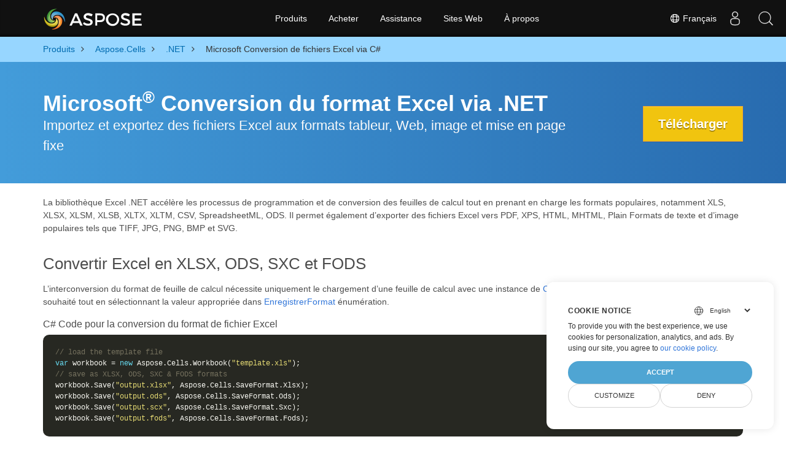

--- FILE ---
content_type: text/html
request_url: https://products.aspose.com/cells/fr/net/conversion/
body_size: 9198
content:
<!doctype html><html lang=fr class=no-js><head><meta charset=utf-8><script>window.dataLayer=window.dataLayer||[];function gtag(){dataLayer.push(arguments)}gtag("set","url_passthrough",!0),gtag("set","ads_data_redaction",!0),gtag("consent","default",{ad_storage:"denied",ad_user_data:"denied",ad_personalization:"denied",analytics_storage:"denied"}),window.uetq=window.uetq||[],window.uetq.push("consent","default",{ad_storage:"denied"})</script><script>(function(e,t,n,s,o){e[s]=e[s]||[],e[s].push({"gtm.start":(new Date).getTime(),event:"gtm.js"});var a=t.getElementsByTagName(n)[0],i=t.createElement(n),r=s!="dataLayer"?"&l="+s:"";i.async=!0,i.src="https://www.googletagmanager.com/gtm.js?id="+o+r,a.parentNode.insertBefore(i,a)})(window,document,"script","dataLayer","GTM-NJMHSH")</script><meta name=robots content="index, follow"><link rel=apple-touch-icon sizes=180x180 href=https://cms.admin.containerize.com/templates/asposecloud/images/apple-touch-icon.png><link rel=icon type=image/png sizes=32x32 href=https://cms.admin.containerize.com/templates/asposecloud/images/favicon-32x32.png><link rel=icon type=image/png sizes=16x16 href=https://cms.admin.containerize.com/templates/asposecloud/images/favicon-16x16.png><link rel=mask-icon href=https://cms.admin.containerize.com/templates/asposecloud/images/safari-pinned-tab.svg color=#5bbad5><link rel="shortcut icon" href=https://cms.admin.containerize.com/templates/asposecloud/images/favicon.ico><meta name=msapplication-TileColor content="#2b5797"><meta name=msapplication-config content="https://cms.admin.containerize.com/templates/asposecloud/images/browserconfig.xml"><meta name=theme-color content="#ffffff"><meta name=author content="Aspose"><meta charset=utf-8><meta name=viewport content="width=device-width,initial-scale=1,shrink-to-fit=no"><link rel=canonical href=https://products.aspose.com/cells/fr/net/conversion/><meta name=generator content="Hugo 0.101.0"><title>Microsoft Conversion de fichiers Excel via C# | products.aspose.com</title><meta name=description content="Aspose.Cells for .NET bibliothèque. Convertissez les formats EXCEL, JSON, PDF, XML, HTML, TXT, TSV, CSV, SQL, JPG, PNG et plus avec seulement quelques lignes de code C#."><meta name=keywords content="C# Aspose.Cells. excel to pdf. excel to json. txt to sql. csv to json. json to pdf. xml to excel and Convert files between various formats in C#"><script type=application/ld+json>{"@context":"http://schema.org/","@type":"SoftwareApplication","name":"Aspose.Cells for Net","applicationCategory":"DeveloperApplication","image":["https://www.aspose.cloud/templates/aspose/img/products/cells/aspose_cells-for-net.svg"],"description":"Aspose.Cells for .NET bibliothèque. Convertissez les formats EXCEL, JSON, PDF, XML, HTML, TXT, TSV, CSV, SQL, JPG, PNG et plus avec seulement quelques lignes de code C#.","downloadUrl":"https://releases.aspose.com/cells/net/","releaseNotes":"https://docs.aspose.com/cells/net/release-notes/","operatingSystem":["Windows","Linux","macOS"]}</script><script type=application/ld+json>{"@context":"https://schema.org/","@type":"Article","mainEntityOfPage":{"@type":"WebPage","@id":"https:\/\/products.aspose.com\/cells\/fr\/net\/conversion\/"},"headline":"Microsoft Conversion de fichiers Excel via C#","description":"Aspose.Cells for .NET bibliothèque. Convertissez les formats EXCEL, JSON, PDF, XML, HTML, TXT, TSV, CSV, SQL, JPG, PNG et plus avec seulement quelques lignes de code C#.","image":{"@type":"ImageObject","url":"https://www.aspose.cloud/templates/aspose/img/products/cells/aspose_cells-for-net.svg","width":"","height":""},"author":{"@type":"Organization","name":"Aspose Pty Ltd"},"publisher":{"@type":"Organization","name":"Aspose Pty Ltd","logo":{"@type":"ImageObject","url":"https://about.aspose.com/templates/aspose/img/svg/aspose-logo.svg","width":"","height":""}},"datePublished":"2025-11-13","wordCount":"829","articleBody":"[Microsoft® Conversion du format Excel via .NET Importez et exportez des fichiers Excel aux formats tableur, Web, image et mise en page fixe Télécharger \u0026nbsp; La bibliothèque Excel .NET accélère les processus de programmation et de conversion des feuilles de calcul tout en prenant en charge les formats populaires, notamment XLS, XLSX, XLSM, XLSB, XLTX, XLTM, CSV, SpreadsheetML, ODS. Il permet également d\u0026rsquo;exporter des fichiers Excel vers PDF, XPS, HTML, MHTML, Plain Formats de texte et d’image populaires tels que TIFF, JPG, PNG, BMP et SVG. Convertir Excel en XLSX, ODS, SXC et FODS L\u0026rsquo;interconversion du format de feuille de calcul nécessite uniquement le chargement d\u0026rsquo;une feuille de calcul avec une instance de Cahier d\u0026rsquo;exercices et sauvegarder dans le format souhaité tout en sélectionnant la valeur appropriée dans EnregistrerFormat énumération. C# Code pour la conversion du format de fichier Excel \/\/ load the template file var workbook = new Aspose.Cells.Workbook(\u0026#34;template.xls\u0026#34;); \/\/ save as XLSX, ODS, SXC \u0026amp; FODS formats workbook.Save(\u0026#34;output.xlsx\u0026#34;, Aspose.Cells.SaveFormat.Xlsx); workbook.Save(\u0026#34;output.ods\u0026#34;, Aspose.Cells.SaveFormat.Ods); workbook.Save(\u0026#34;output.scx\u0026#34;, Aspose.Cells.SaveFormat.Sxc); workbook.Save(\u0026#34;output.fods\u0026#34;, Aspose.Cells.SaveFormat.Fods); XLS to XLSX XLSX to XLSM XLSX to ODS XLSX to CSV XLSX to TSV XLSX to FODS XLSX to SXC XLSM to XLS \u0026nbsp; Convertir Excel en PDF, XPS, HTML et MD Des cours spécialisés sont disponibles pour contrôler le processus de conversion pour des formats de sortie spécifiques tels que Options d\u0026rsquo;enregistrement PDF pour exporter des fichiers Excel sous le numéro PDF, XpsSaveOptions pour la conversion Excel en XPS, HtmlSaveOptions pour afficher Excel sous la forme HTML et MarkdownSaveOptions pour la conversion Excel vers Markdown. C# Code pour Excel aux formats PDF et Web \/\/ load template Excel file from disc var book = new Aspose.Cells.Workbook(\u0026#34;template.xlsx\u0026#34;); \/\/ save Excel in PDF\/A-1a format book.Save(\u0026#34;output.pdf\u0026#34;, new Aspose.Cells.PdfSaveOptions() { Compliance = PdfComplianceVersion.PdfA1a }); \/\/ save Excel in XPS with 1 page per worksheet book.Save(\u0026#34;output.xps\u0026#34;, new Aspose.Cells.XpsSaveOptions() { OnePagePerSheet = true }); \/\/ save Excel in HTML with images as Base64 book.Save(\u0026#34;output.html\u0026#34;, new Aspose.Cells.HtmlSaveOptions() { ExportImagesAsBase64 = true }); \/\/ save Excel in Markdown (MD) while retaining cell formatting book.Save(\u0026#34;output.md\u0026#34;, new Aspose.Cells.MarkdownSaveOptions() { FormatStrategy = Cells.CellValueFormatStrategy.CellStyle }); \u0026nbsp; Convertir JSON en Excel et Excel en JSON Les données JSON peuvent être importées dans une instance de Cells cours avec l\u0026rsquo;aide de JsonUtility.ImportData pour un traitement ultérieur ou une simple conversion vers l’un des formats pris en charge. De la même manière, Feuille de travail les données peuvent être exportées sous JSON en créant un Gamme ou des cellules et en appelant le JsonUtility.ExportRangeToJson méthode. C# Code pour la conversion JSON en Excel \/\/ create a Workbook object var workbook = new Cells.Workbook(); var worksheet = workbook.Worksheets[0]; \/\/ read JSON data from file string jsonInput = File.ReadAllText(\u0026#34;Data.json\u0026#34;); \/\/ set JsonLayoutOptions to treat Arrays as Table var options = new Cells.Utility.JsonLayoutOptions(); options.ArrayAsTable = true; \/\/ import JSON data to worksheet starting at cell A1 Cells.Utility.JsonUtility.ImportData(jsonInput, worksheet.Cells, 0, 0, options); \/\/ save resultant file in XLSX format workbook.Save(\u0026#34;output.xlsx\u0026#34;, Cells.SaveFormat.Auto); Code C# pour la conversion Excel vers JSON \/\/ load XLSX file with an instance of Workbook var workbook = new Workbook(\u0026#34;template.xlsx\u0026#34;, new LoadOptions(Cells.LoadFormat.Auto)); \/\/ access CellsCollection of the worksheet containing data to be converted var cells = workbook.Worksheets[0].Cells; \/\/ create \u0026amp; set ExportRangeToJsonOptions for advanced options var exportOptions = new Utility.ExportRangeToJsonOptions(); \/\/ create a range of cells containing data to be exported var range = cells.CreateRange(0, 0, cells.LastCell.Row \u002b 1, cells.LastCell.Column \u002b 1); \/\/ export range as JSON data string jsonData = Cells.Utility.JsonUtility.ExportRangeToJson(range, exportOptions); \/\/ write data file to disc in JSON format System.IO.File.WriteAllText(\u0026#34;output.json\u0026#34;, jsonData); JSON to XLSX JSON to ODS JSON to CSV JSON to DIF JSON to HTML CSV to JSON XLS to JSON ODS to JSON \u0026nbsp; Convertir des feuilles de calcul Excel en JPG, BMP, PNG et GIF Chaque feuille de calcul d\u0026rsquo;un fichier Excel peut être convertie en différents formats d\u0026rsquo;image définis par le ImageOrPrintOptions.ImageType propriété. La valeur par défaut est ImageFormat.Bmp. C# Code pour la conversion d\\\u0026#39;Excel en image \/\/ load template spreadsheet var workbook = new Aspose.Cells.Workbook(\u0026#34;template.xlsx\u0026#34;); \/\/ create \u0026amp; set an instance of ImageOrPrintOptions var options = new Aspose.Cells.Rendering.ImageOrPrintOptions(); options.OnePagePerSheet = true; \/\/ set output image format options.ImageType = Aspose.Cells.Drawing.ImageType.Jpeg; \/\/ create SheetRender for first worksheet in the collection var render = new Aspose.Cells.Rendering.SheetRender(workbook.Worksheets[0], options); \/\/ render worksheet to image render.ToImage(0, \u0026#34;output.jpg\u0026#34;); XLSX to JPG Rendering XLSX to PNG Rendering XLSX to BMP Rendering ODS to GIF Rendering ODS to SVG Rendering ODS to PNG Rendering ODS to GIF Rendering ODS to BMP Rendering SXC to JPG Rendering MHTML to SVG Rendering XLT to SVG Rendering XLS to EMF Rendering FODS to EMF Rendering \u0026nbsp; Convertir Excel en Word \u0026amp; PowerPoint Il est possible de charger n\u0026rsquo;importe quelle feuille de calcul et de la convertir en fichiers Word DOCX et PowerPoint PPTX tout en utilisant DocxSaveOptions \u0026amp; PptxSaveOptions cours comme démontré ci-dessous. Code C# pour la conversion Excel vers Word et PowerPoint \/\/ load the template file var workbook = new Aspose.Cells.Workbook(\u0026#34;template.xlsx\u0026#34;); \/\/ save spreadsheet as DOCX workbook.Save(\u0026#34;output.docx\u0026#34;, new Aspose.Cells.DocxSaveOptions()); \/\/ save spreadsheet as PPTX workbook.Save(\u0026#34;output.pptx\u0026#34;, new Aspose.Cells.PptxSaveOptions()); \u0026nbsp;]"}</script><script type=application/ld+json>{"@context":"https://schema.org","@type":"Organization","name":"Aspose Pty. Ltd.","url":"https://www.aspose.com","logo":"https://about.aspose.com/templates/aspose/img/svg/aspose-logo.svg","alternateName":"Aspose","sameAs":["https://www.facebook.com/Aspose/","https://twitter.com/Aspose","https://www.youtube.com/user/AsposeVideo","https://www.linkedin.com/company/aspose","https://stackoverflow.com/questions/tagged/aspose","https://aspose.quora.com/","https://aspose.github.io/"],"contactPoint":[{"@type":"ContactPoint","telephone":"+1 903 306 1676","contactType":"sales","areaServed":"US","availableLanguage":"en"},{"@type":"ContactPoint","telephone":"+44 141 628 8900","contactType":"sales","areaServed":"GB","availableLanguage":"en"},{"@type":"ContactPoint","telephone":"+61 2 8006 6987","contactType":"sales","areaServed":"AU","availableLanguage":"en"}]}</script><script type=application/ld+json>{"@context":"https://schema.org","@type":"WebSite","url":"https://www.aspose.com","sameAs":["https://search.aspose.com","https://docs.aspose.com","https://blog.aspose.com","https://forum.aspose.com","https://products.aspose.com","https://about.aspose.com","https://purchase.aspose.com","https://apireference.aspose.com"],"potentialAction":{"@type":"SearchAction","target":"https://search.aspose.com/search/?q={search_term_string}","query-input":"required name=search_term_string"}}</script><meta itemprop=name content="Microsoft Conversion de fichiers Excel via C#"><meta itemprop=description content="Aspose.Cells for .NET bibliothèque. Convertissez les formats EXCEL, JSON, PDF, XML, HTML, TXT, TSV, CSV, SQL, JPG, PNG et plus avec seulement quelques lignes de code C#."><meta property="og:title" content="Microsoft Conversion de fichiers Excel via C#"><meta property="og:description" content="Aspose.Cells for .NET bibliothèque. Convertissez les formats EXCEL, JSON, PDF, XML, HTML, TXT, TSV, CSV, SQL, JPG, PNG et plus avec seulement quelques lignes de code C#."><meta property="og:type" content="website"><meta property="og:url" content="https://products.aspose.com/cells/fr/net/conversion/"><link href=/cells/css/ico.min.css rel=stylesheet><link href=/cells/css/font-awesome.min.css rel=stylesheet><link rel=preload href=/cells/scss/main.min.c57de0f987df41b9ebbfd1b2fd271ebead1a8904f810f963f9aaa29f1ef37d28.css as=style><link href=/cells/scss/main.min.c57de0f987df41b9ebbfd1b2fd271ebead1a8904f810f963f9aaa29f1ef37d28.css rel=stylesheet><link href=/cells/scss/products-main.min.be3463abd86a9e1a3088ddcaad9c135b72471000956a23c4acf13f281abd6571.css rel=stylesheet><script>(function(e,t,n,s,o,i,a){e.ContainerizeMenuObject=o,e[o]=e[o]||function(){(e[o].q=e[o].q||[]).push(arguments)},e[o].l=1*new Date,i=t.createElement(n),a=t.getElementsByTagName(n)[0],i.async=1,i.src=s,a.parentNode.append(i)})(window,document,"script","https://menu-new.containerize.com/scripts/engine.min.js?v=1.0.1","aspose-fr")</script><div class=lang-selector id=locale style=display:none!important><a href=#><em class="flag-fr flag-24"></em>&nbsp;Français</a></div><div class="modal fade lanpopup" id=langModal tabindex=-1 aria-labelledby=langModalLabel data-nosnippet aria-modal=true role=dialog style=display:none><div class="modal-dialog modal-dialog-centered modal-lg"><div class=modal-content style=background-color:#343a40><a class=lang-close id=lang-close href=#><img src=/images/close.svg width=14 height=14 alt=Close></em></a><div class=modal-body><div class=rowbox><div class="col langbox"><a href=https://products.aspose.com/cells/net/conversion/ data-title=En class=langmenu><span><em class="flag-us flag-24"></em>&nbsp;English</span></a></div><div class="col langbox"><a href=https://products.aspose.com/cells/tr/net/conversion/ data-title=Tr class=langmenu><span><em class="flag-tr flag-24"></em>&nbsp;Türkçe</span></a></div><div class="col langbox"><a href=https://products.aspose.com/cells/ja/net/conversion/ data-title=Ja class=langmenu><span><em class="flag-jp flag-24"></em>&nbsp;日本語</span></a></div><div class="col langbox"><a href=https://products.aspose.com/cells/zh/net/conversion/ data-title=Zh class=langmenu><span><em class="flag-cn flag-24"></em>&nbsp;简体中文</span></a></div><div class="col langbox"><a href=https://products.aspose.com/cells/de/net/conversion/ data-title=De class=langmenu><span><em class="flag-de flag-24"></em>&nbsp;Deutsch</span></a></div><div class="col langbox"><a href=https://products.aspose.com/cells/el/net/conversion/ data-title=El class=langmenu><span><em class="flag-gr flag-24"></em>&nbsp;Ελληνικά</span></a></div><div class="col langbox"><a href=https://products.aspose.com/cells/ru/net/conversion/ data-title=Ru class=langmenu><span><em class="flag-ru flag-24"></em>&nbsp;Русский</span></a></div><div class="col langbox"><a href=https://products.aspose.com/cells/ko/net/conversion/ data-title=Ko class=langmenu><span><em class="flag-kr flag-24"></em>&nbsp;한국인</span></a></div><div class="col langbox"><a href=https://products.aspose.com/cells/it/net/conversion/ data-title=It class=langmenu><span><em class="flag-it flag-24"></em>&nbsp;Italiano</span></a></div><div class="col langbox"><a href=https://products.aspose.com/cells/es/net/conversion/ data-title=Es class=langmenu><span><em class="flag-es flag-24"></em>&nbsp;Español</span></a></div><div class="col langbox"><a href=https://products.aspose.com/cells/pt/net/conversion/ data-title=Pt class=langmenu><span><em class="flag-br flag-24"></em>&nbsp;Português</span></a></div><div class="col langbox"><a href=https://products.aspose.com/cells/hu/net/conversion/ data-title=Hu class=langmenu><span><em class="flag-hu flag-24"></em>&nbsp;Magyar</span></a></div><div class="col langbox"><a href=https://products.aspose.com/cells/nl/net/conversion/ data-title=Nl class=langmenu><span><em class="flag-nl flag-24"></em>&nbsp;Nederlands</span></a></div><div class="col langbox"><a href=https://products.aspose.com/cells/sv/net/conversion/ data-title=Sv class=langmenu><span><em class="flag-se flag-24"></em>&nbsp;Svenska</span></a></div><div class="col langbox"><a href=https://products.aspose.com/cells/id/net/conversion/ data-title=Id class=langmenu><span><em class="flag-id flag-24"></em>&nbsp;Indonesian</span></a></div><div class="col langbox"><a href=https://products.aspose.com/cells/pl/net/conversion/ data-title=Pl class=langmenu><span><em class="flag-pl flag-24"></em>&nbsp;Polski</span></a></div><div class="col langbox"><a href=https://products.aspose.com/cells/cs/net/conversion/ data-title=Cs class=langmenu><span><em class="flag-cz flag-24"></em>&nbsp;čeština</span></a></div><div class="col langbox"><a href=https://products.aspose.com/cells/ar/net/conversion/ data-title=Ar class=langmenu><span><em class="flag-sa flag-24"></em>&nbsp;عربي</span></a></div><div class="col langbox"><a href=https://products.aspose.com/cells/th/net/conversion/ data-title=Th class=langmenu><span><em class="flag-th flag-24"></em>&nbsp;ไทย</span></a></div><div class="col langbox"><a href=https://products.aspose.com/cells/vi/net/conversion/ data-title=Vi class=langmenu><span><em class="flag-vi flag-24"></em>&nbsp;Tiếng Việt</span></a></div><div class="col langbox"><a href=https://products.aspose.com/cells/fa/net/conversion/ data-title=Fa class=langmenu><span><em class="flag-fa flag-24"></em>&nbsp;فارسی</span></a></div><div class="col langbox"><a href=https://products.aspose.com/cells/hi/net/conversion/ data-title=Hi class=langmenu><span><em class="flag-in flag-24"></em>&nbsp;हिन्दी</span></a></div><div class="col langbox"><a href=https://products.aspose.com/cells/zh-hant/net/conversion/ data-title=Zh-Hant class=langmenu><span><em class="flag-tw flag-24"></em>&nbsp;繁體中文</span></a></div></div></div></div></div></div></div><script>const langshowpop=document.getElementById("locale"),langhidepop=document.getElementById("lang-close");langshowpop.addEventListener("click",addClass,!1),langhidepop.addEventListener("click",removeClass,!1);function addClass(e){e.preventDefault();var t=document.querySelector(".lanpopup");t.classList.toggle("show")}function removeClass(e){e.preventDefault();var t=document.querySelector(".lanpopup");t.classList.remove("show")}</script><link rel=stylesheet href=https://www.aspose.com/css/locale.min.css><script defer>const observer=new MutationObserver((e,t)=>{const n=document.getElementById("DynabicMenuUserControls");if(n){const e=document.getElementById("locale");n.prepend(e),e.setAttribute("id","localswitch"),e.setAttribute("style","visibility:visible"),t.disconnect();return}});observer.observe(document,{childList:!0,subtree:!0})</script></head><body class=td-section><noscript><iframe src="https://www.googletagmanager.com/ns.html?id=GTM-NJMHSH" height=0 width=0 style=display:none;visibility:hidden></iframe></noscript><script src=https://www.consentise.com/v1.2/consent-min.js data-cookiedomain=.aspose.com data-privacy-policy-url=https://about.aspose.com/legal/privacy-policy/ data-preferred-color=#4FA5D3 data-default-language=en defer></script><style>.bg-light-primary{background:#97d6ff}.productbreadcrumbs li{list-style-type:none}.productbreadcrumbs li{padding:10px 0;display:inline-block;color:#333}.productbreadcrumbs a{display:inline-block;color:#006bb0!important}.productbreadcrumbs li i{margin:0 10px}@media(max-width:688px){.productbreadcrumbs{padding:0 20px!important}}</style><div class="container-fluid bg-light-primary"><div class=container><div class=row><div class="col-md-12 p-0"><ol class="d-flex align-items-center m-0 productbreadcrumbs p-0" itemscope itemtype=https://schema.org/BreadcrumbList><li itemprop=itemListElement itemscope itemtype=https://schema.org/ListItem><a href=/fr/ itemprop=item><span itemprop=name>Produits</span></a><meta itemprop=position content="1"></li><li itemprop=itemListElement itemscope itemtype=https://schema.org/ListItem><i class="fa fa-angle-right">&nbsp;</i>
<a itemprop=item href=/cells/fr/><span itemprop=name>Aspose.Cells</span></a><meta itemprop=position content="2"></li><li itemprop=itemListElement itemscope itemtype=https://schema.org/ListItem><i class="fa fa-angle-right">&nbsp;</i>
<a itemprop=item href=/cells/fr/net/><span itemprop=name>.NET</span></a><meta itemprop=position content="3"></li><li itemprop=itemListElement itemscope itemtype=https://schema.org/ListItem><i class="fa fa-angle-right">&nbsp;</i>
<span itemprop=name>Microsoft Conversion de fichiers Excel via C#</span><meta itemprop=position content="4"></li></ol></div></div></div></div><div class="container-fluid td-default td-outer set-min-height"><main role=main class=td-main><style>.header1.header2.productfamilyheader.minify-header{background:#439cda;background:linear-gradient(90deg,#439cda 0%,#286baf 100%)!important;margin-top:0;color:#fff;text-align:center;padding-bottom:45px}.header1.header2.productfamilyheader.minify-header h1,.header1.header2.productfamilyheader.minify-header h2{text-align:center!important}h3.h3title{margin-top:2%!important;margin-bottom:25px;font-size:26px!important;color:#182945!important;width:100%;font-weight:700!important}.faqsection h4{margin-top:2%!important;margin-bottom:10px;font-size:16px!important;color:#182945!important;width:100%;font-weight:600!important}.faqsection p{color:#666}.other-converter span{display:block!important}h4.h3title,h3.h3title{color:#182945!important}.howtolist li{margin-right:0!important;line-height:30px;position:relative;margin-bottom:10px;font-size:18px;list-style-type:none}.howtolist li:before{content:"";position:absolute;left:-30px;top:5px;display:block;background:#006bb0;width:20px;height:20px;color:#fff;text-align:center;line-height:20px;font-size:12px;font-weight:700;border-radius:4px}.howtolist li:nth-child(1):before{content:"1"}.howtolist li:nth-child(2):before{content:"2"}.howtolist li:nth-child(3):before{content:"3"}.howtolist li:nth-child(4):before{content:"4"}.howtolist li:nth-child(5):before{content:"5"}.howtolist li:nth-child(6):before{content:"6"}.howtolist li:nth-child(7):before{content:"7"}.howtolist li:nth-child(8):before{content:"8"}.howtolist li:nth-child(9):before{content:"9"}.howtolist li:nth-child(10):before{content:"10"}.container .mt-0{margin-top:0!important}.container .mb-0{margin-bottom:0!important}.remove-rp{padding-right:0!important}.remove-lp{padding-left:0!important}.highlight pre{padding:20px;border-radius:10px!important}.h2title{margin-top:1rem!important}.bg-light-gray{background:#f7f7f7}.td-outer,.container-fluid.bg-light-primary{padding-left:0;padding-right:0}.pf-landing-page-com .header1 h1,.pf-landing-page-com .header1 h2{text-align:left!important;margin-top:0!important;margin-bottom:0!important}main.td-main p+div .codeblock{padding-top:1rem}.features-section h5{margin-top:0!important}main.td-main p{margin-bottom:0!important}.singleproduct h2.h2title{margin-top:2rem!important;margin-bottom:1rem!important}.pf-landing-page-com{margin-left:0!important;margin-right:0!important}@media(max-width:768px){#howto{padding:10px 20px 20px}#howto ol{padding:0}#howto h2,#howto .h2{text-align:center}.howtolist .howtosection{display:table!important;align-content:center;justify-content:left;margin-top:30px!important}.howtolist .howtosectiongfx{order:1}.howtolist .dflex,.howtolist .howtosectiongfx{display:block}.howtolist ul{list-style-type:none;margin:25px 0 0;padding:0}.howtolist li{line-height:26px;text-align:left;width:100%;margin:0 0 20px;padding-top:0;padding-right:35px;padding-bottom:0;padding-left:0;display:inline-block;text-indent:0;padding-left:30px;font-size:14px}.howtolist li:before{content:"";position:absolute;left:0;top:5px;display:block;background:#006bb0;width:20px;height:20px;color:#fff;text-align:center;line-height:20px;text-indent:0;font-size:12px;font-weight:700;border-radius:4px}.convertypes p{text-align:left!important}.howtolist.d-flex{display:block!important}h3.h3title,h4.h3title{line-height:30px!important;font-size:22px!important}.desktopon{display:none!important}}@media(max-width:668px){.other-converter{max-width:50%}.productbreadcrumbs li:last-child i{margin-left:0!important}.singleproduct h2.h2title{margin-top:1rem!important;margin-bottom:1rem!important}}</style><div class=pf-landing-page-com><div class="container-fluid header1 header2 productfamilyheader minify-header2"><div class=container><div class="row pt-lg-5"><div class="col-md-9 m-auto padding0"><div class="padding0 col-lg-12 tc"><h1 class="mt-0 mb-0">Microsoft<sup>®</sup> Conversion du format Excel via .NET</h1><h2 class=pr-h2>Importez et exportez des fichiers Excel aux formats tableur, Web, image et mise en page fixe</h2></div></div><div class="padding0 col-lg-3 tr"><a href=https://releases.aspose.com/fr/cells/net/ class="btn btn-warning btn-large">Télécharger</a></div></div></div></div></div><style>@media(max-width:980px){body .pf-landing-page-com .header2{display:block!important}body .pf-landing-page-com .header1 h1,.pf-landing-page-com .header1 h2{text-align:center!important;margin-top:20px!important}}</style><style>.platforms-ico{text-align:left!Important}.platforms-ico img{filter:invert(100)brightness(100);max-width:50px!important;width:50px!important}@media(max-width:668px){p.platforms-ico{text-align:center!Important}}</style><div class=cleartop>&nbsp;</div><div class="container-fluid productfamilypage bg-gray"><div class="container features-section"><div class=row><p><p>La bibliothèque Excel .NET accélère les processus de programmation et de conversion des feuilles de calcul tout en prenant en charge les formats populaires, notamment XLS, XLSX, XLSM, XLSB, XLTX, XLTM, CSV, SpreadsheetML, ODS. Il permet également d&rsquo;exporter des fichiers Excel vers PDF, XPS, HTML, MHTML, Plain Formats de texte et d’image populaires tels que TIFF, JPG, PNG, BMP et SVG.</p></p></div></div></div><div class="container-fluid productfamilypage"><div class="features-section singleproduct"><div class=container><div class=row><div class="remove-rp remove-lp col-lg-12"><h2 class=h2title>Convertir Excel en XLSX, ODS, SXC et FODS</h2><p>L&rsquo;interconversion du format de feuille de calcul nécessite uniquement le chargement d&rsquo;une feuille de calcul avec une instance de
<a href=https://reference.aspose.com/cells/net/aspose.cells/workbook>Cahier d&rsquo;exercices</a>
et sauvegarder dans le format souhaité tout en sélectionnant la valeur appropriée dans
<a href=https://reference.aspose.com/cells/net/aspose.cells/saveformat>EnregistrerFormat</a>
énumération.</p><div class="remove-rp remove-lp col-md-12"><div class=codeblock id=code><h5>C# Code pour la conversion du format de fichier Excel</h5><div class=highlight><pre tabindex=0 style=color:#f8f8f2;background-color:#272822;-moz-tab-size:4;-o-tab-size:4;tab-size:4><code class=language-cs data-lang=cs><span style=display:flex><span><span style=color:#75715e>// load the template file</span>
</span></span><span style=display:flex><span><span style=color:#66d9ef>var</span> workbook = <span style=color:#66d9ef>new</span> Aspose.Cells.Workbook(<span style=color:#e6db74>&#34;template.xls&#34;</span>);
</span></span><span style=display:flex><span><span style=color:#75715e>// save as XLSX, ODS, SXC &amp; FODS formats</span>
</span></span><span style=display:flex><span>workbook.Save(<span style=color:#e6db74>&#34;output.xlsx&#34;</span>, Aspose.Cells.SaveFormat.Xlsx);
</span></span><span style=display:flex><span>workbook.Save(<span style=color:#e6db74>&#34;output.ods&#34;</span>, Aspose.Cells.SaveFormat.Ods);
</span></span><span style=display:flex><span>workbook.Save(<span style=color:#e6db74>&#34;output.scx&#34;</span>, Aspose.Cells.SaveFormat.Sxc);
</span></span><span style=display:flex><span>workbook.Save(<span style=color:#e6db74>&#34;output.fods&#34;</span>, Aspose.Cells.SaveFormat.Fods);
</span></span></code></pre></div></div></div></div></div></div></div></div><div class="container-fluid productfamilypage bg-gray"><div class="convertypes bg-gray agp-content section"><div class=container><div class="row other-converters"><div class="col-md-2 other-converter remove-lp remove-rp"><a href=/cells/fr/net/conversion/xls-to-xlsx/>XLS to XLSX</a></div><div class="col-md-2 other-converter remove-lp remove-rp"><a href=/cells/fr/net/conversion/xlsx-to-xlsm/>XLSX to XLSM</a></div><div class="col-md-2 other-converter remove-lp remove-rp"><a href=/cells/fr/net/conversion/xlsx-to-ods/>XLSX to ODS</a></div><div class="col-md-2 other-converter remove-lp remove-rp"><a href=/cells/fr/net/conversion/xlsx-to-csv/>XLSX to CSV</a></div><div class="col-md-2 other-converter remove-lp remove-rp"><a href=/cells/fr/net/conversion/xlsx-to-tsv/>XLSX to TSV</a></div><div class="col-md-2 other-converter remove-lp remove-rp"><a href=/cells/fr/net/conversion/xlsx-to-fods/>XLSX to FODS</a></div><div class="col-md-2 other-converter remove-lp remove-rp"><a href=/cells/fr/net/conversion/xlsx-to-sxc/>XLSX to SXC</a></div><div class="col-md-2 other-converter remove-lp remove-rp"><a href=/cells/fr/net/conversion/xlsm-to-xls/>XLSM to XLS</a></div></div></div></div></div><div class=cleartop>&nbsp;</div><div class="container-fluid productfamilypage"><div class="features-section singleproduct"><div class=container><div class=row><div class="remove-rp remove-lp col-lg-12"><h2 class=h2title>Convertir Excel en PDF, XPS, HTML et MD</h2><p>Des cours spécialisés sont disponibles pour contrôler le processus de conversion pour des formats de sortie spécifiques tels que
<a href=https://reference.aspose.com/cells/net/aspose.cells/pdfsaveoptions>Options d&rsquo;enregistrement PDF</a>
pour exporter des fichiers Excel sous le numéro PDF,
<a href=https://reference.aspose.com/cells/net/aspose.cells/xpssaveoptions>XpsSaveOptions</a>
pour la conversion Excel en XPS,
<a href=https://reference.aspose.com/cells/net/aspose.cells/htmlsaveoptions>HtmlSaveOptions</a>
pour afficher Excel sous la forme HTML et
<a href=https://reference.aspose.com/cells/net/aspose.cells/markdownsaveoptions>MarkdownSaveOptions</a>
pour la conversion Excel vers Markdown.</p><div class="remove-rp remove-lp col-md-12"><div class=codeblock id=code><h5>C# Code pour Excel aux formats PDF et Web</h5><div class=highlight><pre tabindex=0 style=color:#f8f8f2;background-color:#272822;-moz-tab-size:4;-o-tab-size:4;tab-size:4><code class=language-cs data-lang=cs><span style=display:flex><span><span style=color:#75715e>// load template Excel file from disc</span>
</span></span><span style=display:flex><span><span style=color:#66d9ef>var</span> book = <span style=color:#66d9ef>new</span> Aspose.Cells.Workbook(<span style=color:#e6db74>&#34;template.xlsx&#34;</span>);
</span></span><span style=display:flex><span><span style=color:#75715e>// save Excel in PDF/A-1a format</span>
</span></span><span style=display:flex><span>book.Save(<span style=color:#e6db74>&#34;output.pdf&#34;</span>, <span style=color:#66d9ef>new</span> Aspose.Cells.PdfSaveOptions() { Compliance = PdfComplianceVersion.PdfA1a });
</span></span><span style=display:flex><span><span style=color:#75715e>// save Excel in XPS with 1 page per worksheet</span>
</span></span><span style=display:flex><span>book.Save(<span style=color:#e6db74>&#34;output.xps&#34;</span>, <span style=color:#66d9ef>new</span> Aspose.Cells.XpsSaveOptions() { OnePagePerSheet = <span style=color:#66d9ef>true</span> });
</span></span><span style=display:flex><span><span style=color:#75715e>// save Excel in HTML with images as Base64</span>
</span></span><span style=display:flex><span>book.Save(<span style=color:#e6db74>&#34;output.html&#34;</span>, <span style=color:#66d9ef>new</span> Aspose.Cells.HtmlSaveOptions() { ExportImagesAsBase64 = <span style=color:#66d9ef>true</span> });
</span></span><span style=display:flex><span><span style=color:#75715e>// save Excel in Markdown (MD) while retaining cell formatting</span>
</span></span><span style=display:flex><span>book.Save(<span style=color:#e6db74>&#34;output.md&#34;</span>, <span style=color:#66d9ef>new</span> Aspose.Cells.MarkdownSaveOptions() { FormatStrategy = Cells.CellValueFormatStrategy.CellStyle });
</span></span></code></pre></div></div></div></div></div></div></div></div><div class="container-fluid productfamilypage bg-gray"><div class="convertypes bg-gray agp-content section"><div class=container><div class="row other-converters"></div></div></div></div><div class=cleartop>&nbsp;</div><div class="container-fluid productfamilypage"><div class="features-section singleproduct"><div class=container><div class=row><div class="remove-rp remove-lp col-lg-12"><h2 class=h2title>Convertir JSON en Excel et Excel en JSON</h2><p>Les données JSON peuvent être importées dans une instance de
<a href=https://reference.aspose.com/cells/net/aspose.cells/cells>Cells</a>
cours avec l&rsquo;aide de
<a href=https://reference.aspose.com/cells/net/aspose.cells.utility/jsonutility/methods/importdata>JsonUtility.ImportData</a>
pour un traitement ultérieur ou une simple conversion vers l’un des formats pris en charge. De la même manière,
<a href=https://reference.aspose.com/cells/net/aspose.cells/worksheet>Feuille de travail</a>
les données peuvent être exportées sous JSON en créant un
<a href=https://reference.aspose.com/cells/net/aspose.cells/range>Gamme</a>
ou des cellules et en appelant le
<a href=https://reference.aspose.com/cells/net/aspose.cells.utility/jsonutility/methods/exportrangetojson>JsonUtility.ExportRangeToJson</a>
méthode.</p><div class="remove-rp remove-lp col-md-12"><div class=codeblock id=code><h5>C# Code pour la conversion JSON en Excel</h5><div class=highlight><pre tabindex=0 style=color:#f8f8f2;background-color:#272822;-moz-tab-size:4;-o-tab-size:4;tab-size:4><code class=language-cs data-lang=cs><span style=display:flex><span><span style=color:#75715e>// create a Workbook object</span>
</span></span><span style=display:flex><span><span style=color:#66d9ef>var</span> workbook = <span style=color:#66d9ef>new</span> Cells.Workbook();
</span></span><span style=display:flex><span><span style=color:#66d9ef>var</span> worksheet = workbook.Worksheets[<span style=color:#ae81ff>0</span>];
</span></span><span style=display:flex><span><span style=color:#75715e>// read JSON data from file</span>
</span></span><span style=display:flex><span><span style=color:#66d9ef>string</span> jsonInput = File.ReadAllText(<span style=color:#e6db74>&#34;Data.json&#34;</span>);
</span></span><span style=display:flex><span><span style=color:#75715e>// set JsonLayoutOptions to treat Arrays as Table</span>
</span></span><span style=display:flex><span><span style=color:#66d9ef>var</span> options = <span style=color:#66d9ef>new</span> Cells.Utility.JsonLayoutOptions();
</span></span><span style=display:flex><span>options.ArrayAsTable = <span style=color:#66d9ef>true</span>;
</span></span><span style=display:flex><span><span style=color:#75715e>// import JSON data to worksheet starting at cell A1</span>
</span></span><span style=display:flex><span>Cells.Utility.JsonUtility.ImportData(jsonInput, worksheet.Cells, <span style=color:#ae81ff>0</span>, <span style=color:#ae81ff>0</span>, options);
</span></span><span style=display:flex><span><span style=color:#75715e>// save resultant file in XLSX format</span>
</span></span><span style=display:flex><span>workbook.Save(<span style=color:#e6db74>&#34;output.xlsx&#34;</span>, Cells.SaveFormat.Auto); 
</span></span></code></pre></div></div></div><div class="remove-rp remove-lp col-md-12"><div class=codeblock id=code><h5>Code C# pour la conversion Excel vers JSON</h5><div class=highlight><pre tabindex=0 style=color:#f8f8f2;background-color:#272822;-moz-tab-size:4;-o-tab-size:4;tab-size:4><code class=language-cs data-lang=cs><span style=display:flex><span><span style=color:#75715e>// load XLSX file with an instance of Workbook</span>
</span></span><span style=display:flex><span><span style=color:#66d9ef>var</span> workbook = <span style=color:#66d9ef>new</span> Workbook(<span style=color:#e6db74>&#34;template.xlsx&#34;</span>, <span style=color:#66d9ef>new</span> LoadOptions(Cells.LoadFormat.Auto));
</span></span><span style=display:flex><span><span style=color:#75715e>// access CellsCollection of the worksheet containing data to be converted</span>
</span></span><span style=display:flex><span><span style=color:#66d9ef>var</span> cells = workbook.Worksheets[<span style=color:#ae81ff>0</span>].Cells;
</span></span><span style=display:flex><span><span style=color:#75715e>// create &amp; set ExportRangeToJsonOptions for advanced options</span>
</span></span><span style=display:flex><span><span style=color:#66d9ef>var</span> exportOptions = <span style=color:#66d9ef>new</span> Utility.ExportRangeToJsonOptions();
</span></span><span style=display:flex><span><span style=color:#75715e>// create a range of cells containing data to be exported</span>
</span></span><span style=display:flex><span><span style=color:#66d9ef>var</span> range = cells.CreateRange(<span style=color:#ae81ff>0</span>, <span style=color:#ae81ff>0</span>, cells.LastCell.Row + <span style=color:#ae81ff>1</span>, cells.LastCell.Column + <span style=color:#ae81ff>1</span>);
</span></span><span style=display:flex><span><span style=color:#75715e>// export range as JSON data</span>
</span></span><span style=display:flex><span><span style=color:#66d9ef>string</span> jsonData = Cells.Utility.JsonUtility.ExportRangeToJson(range, exportOptions);
</span></span><span style=display:flex><span><span style=color:#75715e>// write data file to disc in JSON format</span>
</span></span><span style=display:flex><span>System.IO.File.WriteAllText(<span style=color:#e6db74>&#34;output.json&#34;</span>, jsonData); 
</span></span></code></pre></div></div></div></div></div></div></div></div><div class="container-fluid productfamilypage bg-gray"><div class="convertypes bg-gray agp-content section"><div class=container><div class="row other-converters"><div class="col-md-2 other-converter remove-lp remove-rp"><a href=/cells/fr/net/conversion/json-to-xlsx/>JSON to XLSX</a></div><div class="col-md-2 other-converter remove-lp remove-rp"><a href=/cells/fr/net/conversion/json-to-ods/>JSON to ODS</a></div><div class="col-md-2 other-converter remove-lp remove-rp"><a href=/cells/fr/net/conversion/json-to-csv/>JSON to CSV</a></div><div class="col-md-2 other-converter remove-lp remove-rp"><a href=/cells/fr/net/conversion/json-to-dif/>JSON to DIF</a></div><div class="col-md-2 other-converter remove-lp remove-rp"><a href=/cells/fr/net/conversion/json-to-html/>JSON to HTML</a></div><div class="col-md-2 other-converter remove-lp remove-rp"><a href=/cells/fr/net/conversion/csv-to-json/>CSV to JSON</a></div><div class="col-md-2 other-converter remove-lp remove-rp"><a href=/cells/fr/net/conversion/xls-to-json/>XLS to JSON</a></div><div class="col-md-2 other-converter remove-lp remove-rp"><a href=/cells/fr/net/conversion/ods-to-json/>ODS to JSON</a></div></div></div></div></div><div class=cleartop>&nbsp;</div><div class="container-fluid productfamilypage"><div class="features-section singleproduct"><div class=container><div class=row><div class="remove-rp remove-lp col-lg-12"><h2 class=h2title>Convertir des feuilles de calcul Excel en JPG, BMP, PNG et GIF</h2><p>Chaque feuille de calcul d&rsquo;un fichier Excel peut être convertie en différents formats d&rsquo;image définis par le
<a href=https://reference.aspose.com/cells/net/aspose.cells.rendering/imageorprintoptions/properties/imagetype>ImageOrPrintOptions.ImageType</a>
propriété. La valeur par défaut est <code>ImageFormat.Bmp</code>.</p><div class="remove-rp remove-lp col-md-12"><div class=codeblock id=code><h5>C# Code pour la conversion d\'Excel en image</h5><div class=highlight><pre tabindex=0 style=color:#f8f8f2;background-color:#272822;-moz-tab-size:4;-o-tab-size:4;tab-size:4><code class=language-cs data-lang=cs><span style=display:flex><span><span style=color:#75715e>// load template spreadsheet</span>
</span></span><span style=display:flex><span><span style=color:#66d9ef>var</span> workbook = <span style=color:#66d9ef>new</span> Aspose.Cells.Workbook(<span style=color:#e6db74>&#34;template.xlsx&#34;</span>);
</span></span><span style=display:flex><span><span style=color:#75715e>// create &amp; set an instance of ImageOrPrintOptions</span>
</span></span><span style=display:flex><span><span style=color:#66d9ef>var</span> options = <span style=color:#66d9ef>new</span> Aspose.Cells.Rendering.ImageOrPrintOptions();
</span></span><span style=display:flex><span>options.OnePagePerSheet = <span style=color:#66d9ef>true</span>;
</span></span><span style=display:flex><span><span style=color:#75715e>// set output image format</span>
</span></span><span style=display:flex><span>options.ImageType = Aspose.Cells.Drawing.ImageType.Jpeg;
</span></span><span style=display:flex><span><span style=color:#75715e>// create SheetRender for first worksheet in the collection</span>
</span></span><span style=display:flex><span><span style=color:#66d9ef>var</span> render = <span style=color:#66d9ef>new</span> Aspose.Cells.Rendering.SheetRender(workbook.Worksheets[<span style=color:#ae81ff>0</span>], options);
</span></span><span style=display:flex><span><span style=color:#75715e>// render worksheet to image</span>
</span></span><span style=display:flex><span>render.ToImage(<span style=color:#ae81ff>0</span>, <span style=color:#e6db74>&#34;output.jpg&#34;</span>);
</span></span></code></pre></div></div></div></div></div></div></div></div><div class="container-fluid productfamilypage bg-gray"><div class="convertypes bg-gray agp-content section"><div class=container><div class="row other-converters"><div class="col-md-2 other-converter remove-lp remove-rp"><a href=/cells/fr/net/conversion/xlsx-to-jpg/>XLSX to JPG Rendering</a></div><div class="col-md-2 other-converter remove-lp remove-rp"><a href=/cells/fr/net/conversion/xlsx-to-png/>XLSX to PNG Rendering</a></div><div class="col-md-2 other-converter remove-lp remove-rp"><a href=/cells/fr/net/conversion/xlsx-to-bmp/>XLSX to BMP Rendering</a></div><div class="col-md-2 other-converter remove-lp remove-rp"><a href=/cells/fr/net/conversion/ods-to-gif/>ODS to GIF Rendering</a></div><div class="col-md-2 other-converter remove-lp remove-rp"><a href=/cells/fr/net/conversion/ods-to-svg/>ODS to SVG Rendering</a></div><div class="col-md-2 other-converter remove-lp remove-rp"><a href=/cells/fr/net/conversion/ods-to-png/>ODS to PNG Rendering</a></div><div class="col-md-2 other-converter remove-lp remove-rp"><a href=/cells/fr/net/conversion/ods-to-gif/>ODS to GIF Rendering</a></div><div class="col-md-2 other-converter remove-lp remove-rp"><a href=/cells/fr/net/conversion/ods-to-bmp/>ODS to BMP Rendering</a></div><div class="col-md-2 other-converter remove-lp remove-rp"><a href=/cells/fr/net/conversion/sxc-to-jpg/>SXC to JPG Rendering</a></div><div class="col-md-2 other-converter remove-lp remove-rp"><a href=/cells/fr/net/conversion/mhtml-to-svg/>MHTML to SVG Rendering</a></div><div class="col-md-2 other-converter remove-lp remove-rp"><a href=/cells/fr/net/conversion/xlt-to-svg/>XLT to SVG Rendering</a></div><div class="col-md-2 other-converter remove-lp remove-rp"><a href=/cells/fr/net/conversion/xls-to-emf/>XLS to EMF Rendering</a></div><div class="col-md-2 other-converter remove-lp remove-rp"><a href=/cells/fr/net/conversion/fods-to-emf/>FODS to EMF Rendering</a></div></div></div></div></div><div class=cleartop>&nbsp;</div><div class="container-fluid productfamilypage"><div class="features-section singleproduct"><div class=container><div class=row><div class="remove-rp remove-lp col-lg-12"><h2 class=h2title>Convertir Excel en Word & PowerPoint</h2><p>Il est possible de charger n&rsquo;importe quelle feuille de calcul et de la convertir en fichiers Word DOCX et PowerPoint PPTX tout en utilisant
<a href=https://reference.aspose.com/cells/net/aspose.cells/docxsaveoptions>DocxSaveOptions</a>
&
<a href=https://reference.aspose.com/cells/net/aspose.cells/pptxsaveoptions>PptxSaveOptions</a>
cours comme démontré ci-dessous.</p><div class="remove-rp remove-lp col-md-12"><div class=codeblock id=code><h5>Code C# pour la conversion Excel vers Word et PowerPoint</h5><div class=highlight><pre tabindex=0 style=color:#f8f8f2;background-color:#272822;-moz-tab-size:4;-o-tab-size:4;tab-size:4><code class=language-cs data-lang=cs><span style=display:flex><span><span style=color:#75715e>// load the template file</span>
</span></span><span style=display:flex><span><span style=color:#66d9ef>var</span> workbook = <span style=color:#66d9ef>new</span> Aspose.Cells.Workbook(<span style=color:#e6db74>&#34;template.xlsx&#34;</span>);
</span></span><span style=display:flex><span><span style=color:#75715e>// save spreadsheet as DOCX</span>
</span></span><span style=display:flex><span>workbook.Save(<span style=color:#e6db74>&#34;output.docx&#34;</span>, <span style=color:#66d9ef>new</span> Aspose.Cells.DocxSaveOptions());
</span></span><span style=display:flex><span><span style=color:#75715e>// save spreadsheet as PPTX</span>
</span></span><span style=display:flex><span>workbook.Save(<span style=color:#e6db74>&#34;output.pptx&#34;</span>, <span style=color:#66d9ef>new</span> Aspose.Cells.PptxSaveOptions());
</span></span></code></pre></div></div></div></div></div></div></div></div><div id=back-top><a class=backtop style=cursor:pointer;display:inline;opacity:1>&nbsp;</a></div></div></main></div><script src=https://code.jquery.com/jquery-3.3.1.min.js integrity="sha256-FgpCb/KJQlLNfOu91ta32o/NMZxltwRo8QtmkMRdAu8=" crossorigin=anonymous></script><script defer src=/cells/js/main.min.bcff3ebc12e5204436729789d5fdbb30bd3f02f3529ae312b91c61c2335100e9.js integrity="sha256-vP8+vBLlIEQ2cpeJ1f27ML0/AvNSmuMSuRxhwjNRAOk=" crossorigin=anonymous></script><div id=DynabicMenuFooter></div></body></html>